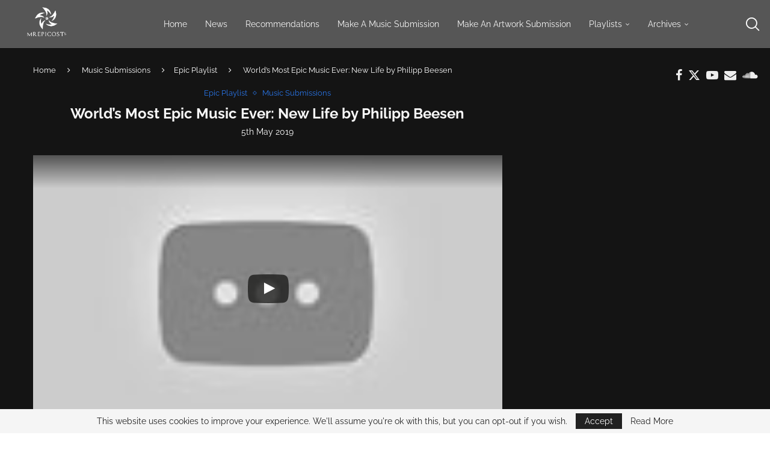

--- FILE ---
content_type: text/html; charset=utf-8
request_url: https://www.google.com/recaptcha/api2/aframe
body_size: 264
content:
<!DOCTYPE HTML><html><head><meta http-equiv="content-type" content="text/html; charset=UTF-8"></head><body><script nonce="Epb-k2_iQsmqTe0l3DMpMg">/** Anti-fraud and anti-abuse applications only. See google.com/recaptcha */ try{var clients={'sodar':'https://pagead2.googlesyndication.com/pagead/sodar?'};window.addEventListener("message",function(a){try{if(a.source===window.parent){var b=JSON.parse(a.data);var c=clients[b['id']];if(c){var d=document.createElement('img');d.src=c+b['params']+'&rc='+(localStorage.getItem("rc::a")?sessionStorage.getItem("rc::b"):"");window.document.body.appendChild(d);sessionStorage.setItem("rc::e",parseInt(sessionStorage.getItem("rc::e")||0)+1);localStorage.setItem("rc::h",'1765131010232');}}}catch(b){}});window.parent.postMessage("_grecaptcha_ready", "*");}catch(b){}</script></body></html>

--- FILE ---
content_type: text/css
request_url: https://mrepicosts.com/wp-content/themes/soledad-child/style.css?ver=8.6.4
body_size: 2046
content:
/*
 Theme Name:   Mrepicosts (soledad-Child Theme)
 Theme URI:    https://mrepicosts.com/soledad-child/
 Description:  Mrepicosts wordpress theme, a child theme of Soledad
 Author:       Dawood Kusdian
 Author URI:   
 Template:     soledad
 Version:      1.0.0
 Tags:         black, green, white, light, dark, two-columns, three-columns, left-sidebar, right-sidebar, fixed-layout, responsive-layout, custom-background, custom-header, custom-menu, editor-style, featured-images, flexible-header, full-width-template, microformats, post-formats, rtl-language-support, sticky-post, theme-options, translation-ready, accessibility-ready, responsive-layout, infinite-scroll, post-slider, design, food, journal, magazine, news, photography, portfolio, clean, contemporary, dark, elegant, modern, professional, sophisticated
 Text Domain:  soledad-child
*/
/*------------------Head Import----------------------*/
@import url("../soledad/style.css");

/*------------------HomePage Header Assaisn creed font style----------------------*/
@font-face {
font-family: Assasin;
src: url(https://mrepicosts.com/wp-content/themes/fonts/Assassin.ttf);
font-weight: normal;
}

/*------------------- HERO HEADER --------------------*/
/* Hero Header Image*/
.bgimage {
    height: 800px;
    width: 100%;
  /*height:500px;
    margin-top: -100px!important; */
  background-image: url('https://mrepicosts.com/wp-content/uploads/2020/06/OSTcommission2-scaled-3.jpg')!important;
  background-repeat: no-repeat;
  background-position: center;
  background-size:cover;
  background-attachment: fixed;
  position: relative;
  padding-top: 100px;
}
.hero-text {
    text-align: center;
    position: absolute;
    top: 50%;
    left: 50%;
    transform: translate(-50%, -50%);
    color: white;
}
.header-main-text{
	/*font-family: Assasin, Arial, sans-serif;*/
	color: #fff;
    font-size: 48px!important;
    line-height: 1.3;
    margin-top: 34px;
	text-transform: none!important;
	opacity:1!important;
	text-shadow:
    -1px -1px 0 #000,
    1px -1px 0 #000,
    -1px 1px 0 #000,
    1px 1px 0 #000; 
    color: #fff;

    font-weight: 500!important;
    font-size: 60px!important;
    line-height: 1.2em;
    text-transform: uppercase;
    margin: 0;
    letter-spacing: 1px;
    -webkit-animation-delay: 1.1s;
    -moz-animation-delay: 1.1s;
    -o-animation-delay: 1.1s;
    animation-delay: 1.1s;
}
.header-sub-text{
	text-shadow:
    -1px -1px 0 #000,
    1px -1px 0 #000,
    -1px 1px 0 #000,
    1px 1px 0 #000; 
	line-height: 1.3;
    color: #fff;
    font-size: 20px!important;
    margin-top: 15px;
	opacity:1!important;

    font-size: 20px!important;
    line-height: 1.3em;
    margin: 15px 0 0;
    color: #fff;
    -webkit-animation-delay: 1.4s;
    -moz-animation-delay: 1.4s;
    -o-animation-delay: 1.4s;
    animation-delay: 1.4s;
}


/*Homepage Call To Action Hero Button - CSS Source: https://tympanus.net/Development/CreativeButtons 
.featured-area .bgimage .hero-text .hero-btn{
	margin-top: 15px!important;
	position: relative;
    z-index: 5;
    border-radius: 5px;
    font-family: inherit;
    font-size: inherit;
    color: inherit;
    background: none;
    background-color: #ae4588!important;
    border-radius: 15px;
    opacity: 0.4;
    cursor: pointer;
    padding: 25px 80px;
    display: inline-block;
    margin: 15px 30px;
    text-transform: uppercase;
    letter-spacing: 1px;
    font-weight: 700;
    outline: none;
    position: relative;
    -webkit-transition: all 0.3s;
    -moz-transition: all 0.3s;
    transition: all 0.3s;
}*/
/*END Homepage Call To Action Hero Button - End CSS Source */
/*------------------- END HERO HEADER --------------------*/

/* Make menu dropdowns toggle area larger */
.indicator{
	width:200px!important;
}

/*Header Social Icon Font Size */
.main-nav-social a {
    font-size: 20px!important;
}

/* Search Bar padding increase */
#top-search{
	margin-left:50px!important;
}

/*------------------Featured Category----------------------*/
/* Hover zoom effect on featured categories */
.fea-box-img{
    transition: transform .2s;
}

/* Hover zoom effect on featured categories */
.fea-box-img:hover{
    transform: scale(1.3);
}

/*Opacity on featured category banner */
ul.homepage-featured-boxes .penci-fea-in.boxes-style-2 h4 {
    opacity: 0.9;

}

/* Hover zoom effect on playlist video thumbnails*/
.yotu-video-thumb-wrp{
    transition: transform .2s!important;
}
/* Hover zoom effect on playlist video thumbnails*/
.yotu-video-thumb-wrp:hover{
    transform: scale(1.05)!important;
}
/*------------------END Featured Category----------------------*/



/*------------------ Featured Slider----------------------*/
.featured-area{
    /*margin-top: 100px!important;*/
}
/*------------------END Featured Slider----------------------*/



/*----------POSTS-------*/
/*Align post image to centre*/
.wp-caption{
    margin: auto !important;
}
/*Post read more description src = https://codepen.io/maxds/pen/jgeoA */
.morecontent span {
    display: none;
}
.morelink {
    display: block;
}
/*----------END POSTS-------*/



/*----------PAGES-------*/
body .yotu-videos.yotu-preset-yoogleplay .yotu-video-title{
    white-space: unset!important;
}

/*Playlists page yotuwo plugin meta nad  titles to white to match black background*/
.yotu-video-title{
    color:white!important;
}
.yotuwp-video-meta{
    color:white!important;
}

/*Changing background color of video playlist pages for a cool modal effect*/
.yotu-videos li > a{
    background-color:#282828!important;
}
.page-id-544, .page-id-1265, .page-id-1267, .page-id-1270, .page-id-1276, .page-id-1278{
    background-color: #282828!important;
}

/* Scrollbar to grey on playlists page */
.yotuwp-bar{
	background:#4b4b4b!important;
}

/* Recommendations page background color */
.page-id-1219{
    background-color: #212121;
}

/* Recommendations page  carousel height*/
.page-id-1219 .penci-image-holder{
    height: 600px!important;
}
/* Playists title to white (Usability to match black background)*/
.page-id-544 .entry-title, .page-id-1265 .entry-title, .page-id-1267 .entry-title, .page-id-1270 .entry-title, .page-id-1276 .entry-title, .page-id-1278 .entry-title{
    color: white!important;
}
/*----------END PAGES-------*/




/*------------------FOOTER----------------------*/
/*Footer Menu Bar */

#footer-section {
    /*background-image: url("https://wallpaper.wiki/wp-content/uploads/2017/04/wallpaper.wiki-Desktop-Black-Galaxy-Backgrounds-PIC-WPC009322.jpg");
    opacity:0.8; */
}
#translate-footer{
    display: inline-block;
    text-align: center;
    margin:0;
}

/*Background Image  for footer */
/*------------------ END FOOTER----------------------*/

/*------------------ PLUGINS----------------------*/

/*Volumn control hover and focus buttons */
.ai-wrap .ai-btn:hover svg,
.ai-wrap .ai-btn:focus svg {
	fill: #2975e8!important;
}
/*Main play button */
.ai-wrap .ai-audio-control {
	background: #2975e8;
}
/*Main play hover and focus */
.ai-wrap .ai-audio-control:hover{
	background-color: #2975e8!important;
}
.ai-wrap .ai-track:hover, .ai-wrap .ai-track.ai-track-active{
	background-color: #2975e8!important;
}
/* Volume bars */
.ai-wrap .ai-volume-bar.ai-volume-bar-active::before {
	background: #2975e8;
}
/* Music progress */
.ai-wrap .ai-track-progress {
	background: #2975e8;
}

.ai-wrap .ai-scroll-wrap>div:last-child div {
	background-color: #2975e8!important;
}


/* Youtube Gallery Plugin - Fixing landscape thumbnail resize issue - thumbnails and irame overlap */

/* Smartphones (landscape) -----------
@media only screen and (min-width: 321px) and (max-width: 850px) and (orientation: landscape){
  	  .yotu-player iframe {
		  height:200px!important;
	  } 

}

/* iPhone 4 (landscape) -----------
@media only screen and (min-device-width: 320px) and (max-device-width: 480px) and (orientation: landscape) and (-webkit-min-device-pixel-ratio: 2) {
  	  .yotu-player iframe {
		  height:200px!important;
	  } 

}

/* iPhone 5 (landscape) -----------
@media only screen and (min-device-width: 320px) and (max-device-height: 568px) and (orientation: landscape) and (-webkit-device-pixel-ratio: 2) {
 	  .yotu-player iframe {
		  height:200px!important;
	  } 

}

/* iPhone 6 (landscape) -----------
@media only screen and (min-device-width: 375px) and (max-device-height: 667px) and (orientation: landscape) and (-webkit-device-pixel-ratio: 2) {
  	  .yotu-player iframe {
		  height:200px!important;
	  } 

}

/* iPhone 6+ (landscape) -----------
@media only screen and (min-device-width: 414px) and (max-device-height: 736px) and (orientation: landscape) and (-webkit-device-pixel-ratio: 2) {
  	  .yotu-player iframe {
		  height:200px!important;
	  } 

}

/* Samsung Galaxy S3 (landscape) -----------
@media only screen and (min-device-width: 320px) and (max-device-height: 640px) and (orientation: landscape) and (-webkit-device-pixel-ratio: 2) {
  	  .yotu-player iframe {
		  height:200px!important;
	  } 

}

/* Samsung Galaxy S4 (landscape) -----------
@media only screen and (min-device-width: 320px) and (max-device-height: 640px) and (orientation: landscape) and (-webkit-device-pixel-ratio: 3) {
  	  .yotu-player iframe {
		  height:200px!important;
	  } 

}

/* Samsung Galaxy S5 (landscape) -----------
@media only screen and (min-device-width: 360px) and (max-device-height: 640px) and (orientation: landscape) and (-webkit-device-pixel-ratio: 3) {
  	  .yotu-player iframe {
		  height:200px!important;
	  } 

}
*/
/*------------------ END PLUGINS ----------------------*/